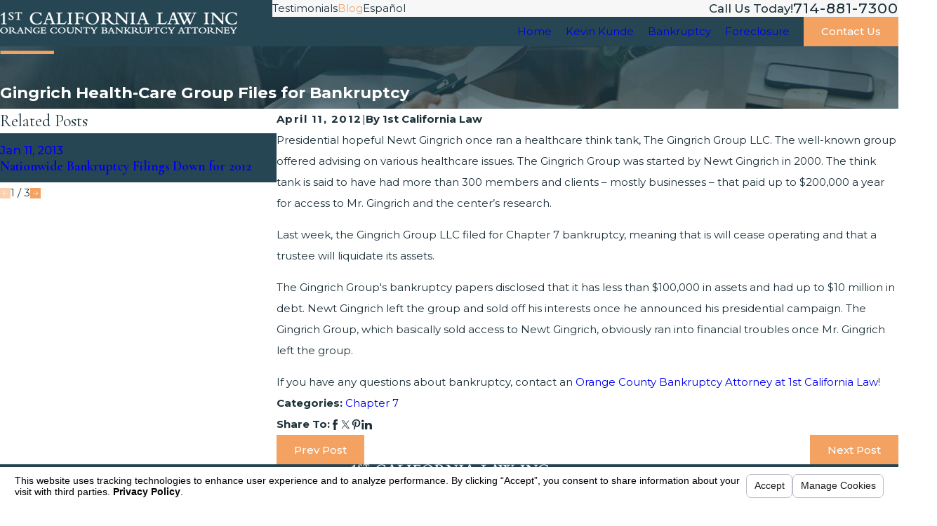

--- FILE ---
content_type: text/html; charset=utf-8
request_url: https://www.oc-bankruptcylawyer.com/sa.svc
body_size: 166
content:
<html><head><title>Request Rejected</title></head><body>The requested URL was rejected. Please consult with your administrator.<br><br>Your support ID is: 12345711004007592271<br><br><a href='javascript:history.back();'>[Go Back]</a></body></html>

--- FILE ---
content_type: image/svg+xml; charset=utf-8
request_url: https://www.oc-bankruptcylawyer.com/cms/svg/site/s8krr4rvq7q.24.2601151634505.svg
body_size: 12595
content:
<?xml version="1.0" encoding="UTF-8" standalone="no"?>
<svg xmlns="http://www.w3.org/2000/svg" viewBox="0 0 24 24">
<style>
	g path { stroke: none; }
	g.root { display: none; }
	g.root:target { display: inline; }
	g line { stroke: black; }
	g circle { stroke: black; }
	g polyline { stroke: black; }
</style>
<g class="root" id="arrow_down" data-name="arrow down">
	<path d="M13.006 18.316l10.823-10.823a1.217 1.217 0 0 0-1.668-1.668l-10.006 10.006l-10.006-10.006A1.234 1.234 5.402 0 0 0.399 5.642a1.201 1.201 0 0 0-0.117 1.668A0.384 0.384 5.402 0 0 0.399 7.476L11.289 18.316a1.234 1.234 0 0 0 1.668 0Z" />
</g>
<g class="root" id="arrow_left" data-name="arrow-left">
	<path d="M4.82 12.12c0 0.24 0.24 0.48 0.36 0.72L16.69 23.52c0.24 0.36 0.6 0.48 0.96 0.48 0.48 0 0.84-0.12 1.08-0.36 0.48-0.36 0.6-1.2 0.24-1.68 0-0.12-0.12-0.12-0.24-0.24L8.18 12L18.74 2.16c0.48-0.36 0.6-1.2 0.24-1.68 0-0.12-0.12-0.12-0.24-0.24-0.24-0.12-0.6-0.24-1.08-0.24-0.36 0-0.72 0.12-0.96 0.48L5.18 11.16c-0.24 0.24-0.36 0.6-0.36 0.96h0Z" />
</g>
<g class="root" id="arrow_right" data-name="arrow-right">
	<path id="np_arrow_2284437_000000" class="st0" d="M19.184 11.88c0-0.24-0.24-0.48-0.36-0.72L7.305 0.48C7.065 0.12 6.704 0 6.344 0C5.865 0 5.504 0.12 5.264 0.36c-0.48 0.36-0.6 1.2-0.24 1.68c0 0.12 0.12 0.12 0.24 0.24L15.824 12l-10.56 9.84c-0.48 0.36-0.6 1.2-0.24 1.68c0 0.12 0.12 0.12 0.24 0.24C5.504 23.88 5.865 24 6.344 24c0.36 0 0.72-0.12 0.96-0.48l11.52-10.68C19.064 12.6 19.184 12.24 19.184 11.88L19.184 11.88z" />
</g>
<g class="root" id="blog_menu" data-name="blog menu">
	<path d="M16.285 0.001a3.434 3.434 0 0 0-3.304 2.571H0V4.286H12.981a3.409 3.409 0 0 0 6.609 0H24V2.572H19.59A3.434 3.434-1.715 0 0 16.285 0.001Zm0 1.714a1.714 1.714 0 1 1-1.714 1.714A1.702 1.702-1.715 0 1 16.285 1.715ZM7.714 8.572a3.434 3.434 0 0 0-3.304 2.571H0v1.714H4.41a3.409 3.409 0 0 0 6.609 0H24V11.143H11.018A3.434 3.434-1.715 0 0 7.714 8.572Zm0 1.714a1.714 1.714 0 1 1-1.714 1.714A1.702 1.702-1.715 0 1 7.714 10.286Zm8.571 6.857a3.434 3.434 0 0 0-3.304 2.571H0v1.714H12.981a3.409 3.409 0 0 0 6.609 0H24V19.715H19.59A3.434 3.434-1.715 0 0 16.285 17.143Zm0 1.714a1.714 1.714 0 1 1-1.714 1.714A1.702 1.702-1.715 0 1 16.285 18.858Z" />
</g>
<g class="root" id="btn_v2_icon" data-name="btn v2 icon">
	<path d="M0.294 11.149a1.292 1.292 0 0 0-0.293 0.855a1.38 1.38 0 0 0 0.293 0.877a0.95 0.95 0 0 0 0.731 0.35h19.481l-5.579 6.689a1.292 1.292 0 0 0-0.292 0.855a1.38 1.38 0 0 0 0.292 0.877a0.95 0.95 0 0 0 0.731 0.35a0.897 0.897 0 0 0 0.713-0.35l7.317-8.774a1.328 1.328 0 0 0 0.311-0.877a1.244 1.244 0 0 0-0.311-0.855l-7.317-8.774a0.88 0.88 0 0 0-0.713-0.373a0.929 0.929 0 0 0-0.731 0.373a1.292 1.292 0 0 0-0.292 0.855a1.38 1.38 0 0 0 0.292 0.877l5.579 6.667H1.025a0.929 0.929 0 0 0-0.731 0.373Z" />
</g>
<g class="root" id="businesssss" data-name="businesssss">
	<path d="M22.256 22.093L1.655 22.093C0.691 22.093 0.009 21.307 0.009 20.337L0.009 7.272C0.009 6.301 0.691 5.515 1.655 5.515L7.011 5.515L7.011 4.125C7.011 2.799 7.897 1.907 8.986 1.907L14.925 1.907C16.014 1.907 16.899 2.799 16.899 4.125L16.899 5.515L22.256 5.515C23.22 5.515 24 6.301 24 7.272L24 20.337C24 21.307 23.22 22.093 22.256 22.093ZM15.442 4.125C15.442 3.778 15.21 3.374 14.925 3.374L8.986 3.374C8.7 3.374 8.468 3.778 8.468 4.125L8.468 5.515L15.442 5.515L15.442 4.125ZM23.297 12.398C23.074 12.804 22.434 13.115 21.934 13.367C21.069 13.879 20.049 14.186 18.728 14.43C17.618 14.659 16.493 15.009 15.36 14.921C14.792 14.972 14.407 15.011 13.74 15.036L13.74 13.443L10.262 13.443L10.262 15.036C9.691 15.012 9.119 14.972 8.55 14.922C7.417 15.013 6.292 14.661 5.183 14.431C4.078 14.187 2.979 13.88 1.976 13.369C1.476 13.115 1.001 12.804 0.613 12.398C0.228 11.997-0.051 11.471 0.047 10.956C0.095 11.319-0.065 11.473 0.032 11.753C0.128 12.034 0.279 12.411 0.516 12.531C0.826 13.004 1.335 13.37 1.803 13.681C2.813 14.292 3.927 14.686 5.052 14.985C6.759 15.432 8.509 15.801 10.262 15.753L10.262 17.582L13.74 17.582L13.74 15.754C15.402 15.809 17.152 15.433 18.859 14.986C19.984 14.688 21.097 14.294 22.108 13.683C22.607 13.37 23.085 13.004 23.451 12.531C23.631 12.414 23.783 12.034 23.879 11.755C23.975 11.473 24.014 11.326 23.996 10.956C23.962 11.471 23.682 11.997 23.297 12.398ZM10.991 15.782L10.991 15.06L10.991 14.141L12.92 14.141L12.92 15.059L12.92 15.783L12.92 16.849L10.991 16.849L10.991 15.782Z" />
</g>
<g class="root" id="cale" data-name="cale">
	<path d="M21.474 23.993C18.315 23.994 15.156 23.993 12.026 23.993C8.853 23.993 5.707 23.985 2.563 24C1.682 24.004 0.823 23.337 0.824 22.253C0.83 16.299 0.827 10.37 0.827 4.389C0.827 3.518 1.389 2.835 2.242 2.666C2.352 2.645 2.464 2.648 2.575 2.648C3.422 2.647 4.327 2.648 5.116 2.647C5.301 2.647 5.303 2.646 5.303 2.462C5.303 1.974 5.302 1.485 5.303 0.997C5.304 0.681 5.382 0.395 5.648 0.195C5.941-0.027 6.301-0.042 6.593 0.093C6.918 0.251 7.089 0.527 7.094 0.964C7.101 1.466 7.1 1.972 7.093 2.478C7.092 2.638 7.135 2.65 7.268 2.65C10.292 2.647 13.316 2.646 16.34 2.65C16.486 2.651 16.518 2.603 16.516 2.466C16.509 1.972 16.513 1.537 16.514 0.903C16.515 0.396 16.903 0.001 17.398 0C17.892-0.001 18.288 0.394 18.291 0.898C18.293 1.48 18.291 1.94 18.291 2.46C18.291 2.647 18.292 2.647 18.473 2.647C19.502 2.648 20.455 2.647 21.445 2.648C22.322 2.649 23.009 3.223 23.16 4.116C23.175 4.169 23.176 4.258 23.176 4.465C23.176 10.329 23.177 16.31 23.176 22.292C23.176 23.241 22.423 23.992 21.474 23.993ZM7.242 4.004C7.177 3.925 7.16 3.875 7.115 3.898C7.083 3.913 7.096 4.06 7.096 3.987C7.095 4.271 7.098 4.555 7.095 4.837C7.09 5.35 6.695 5.741 6.191 5.737C5.698 5.735 5.322 5.35 5.319 4.843C5.317 4.522 5.318 4.202 5.318 3.859C4.982 4.104 4.912 4.607 4.885 5.063C4.983 5.63 5.423 6.067 5.986 6.161C6.544 6.252 7.099 5.981 7.374 5.485C7.646 4.992 7.576 4.368 7.242 4.004ZM18.291 3.872C18.291 4.194 18.292 4.51 18.291 4.824C18.289 5.342 17.903 5.737 17.401 5.737C16.9 5.738 16.515 5.344 16.514 4.827C16.513 4.511 16.514 4.195 16.514 3.856C16.1 4.179 15.957 4.807 16.159 5.336C16.37 5.888 16.912 6.278 17.552 6.167C18.086 6.13 18.57 5.697 18.704 5.141C18.822 4.652 18.617 4.093 18.291 3.872ZM21.605 9.03C18.442 9.03 15.279 9.03 12.114 9.03C8.811 9.03 5.587 9.03 2.377 9.03C2.187 9.03 2.187 9.031 2.187 9.209C2.187 13.293 2.187 17.378 2.187 21.462C2.187 21.597 2.198 21.731 2.234 21.863C2.38 22.39 2.831 22.717 3.419 22.717C9.305 22.717 14.993 22.718 20.78 22.717C21.42 22.717 21.818 22.317 21.818 21.723C21.818 17.535 21.818 13.39 21.818 9.245C21.818 9.03 21.818 9.03 21.605 9.03ZM18.854 17.218C18.287 17.275 17.719 17.275 17.152 17.221C16.861 17.192 16.658 16.932 16.654 16.64C16.654 16.63 16.654 16.734 16.654 16.641C16.654 16.356 16.654 16.073 16.654 15.803C16.654 15.524 16.652 15.245 16.654 14.966C16.657 14.672 16.86 14.461 17.153 14.458C17.72 14.454 18.288 14.454 18.854 14.459C19.131 14.461 19.343 14.669 19.347 14.946C19.354 15.518 19.353 16.09 19.347 16.661C19.345 16.934 19.127 17.191 18.854 17.218ZM18.828 13.159C18.276 13.162 17.722 13.163 17.169 13.159C16.861 13.157 16.658 12.947 16.654 12.636C16.653 12.498 16.654 12.358 16.654 12.296C16.654 12.149 16.654 12 16.654 11.851C16.654 11.535 16.652 11.256 16.654 10.977C16.657 10.677 16.862 10.468 17.164 10.466C17.721 10.463 18.28 10.463 18.838 10.466C19.138 10.468 19.347 10.677 19.349 10.979C19.353 11.533 19.352 12.168 19.349 12.639C19.347 12.942 19.131 13.158 18.828 13.159ZM17.184 18.586C17.834 18.584 18.291 18.584 18.844 18.587C19.148 18.588 19.349 18.792 19.351 19.097C19.353 19.377 19.351 19.655 19.351 19.934C19.351 20.253 19.353 20.492 19.351 20.77C19.348 21.068 19.151 21.29 18.855 21.319C18.292 21.373 17.754 21.373 17.167 21.318C16.877 21.29 16.686 21.068 16.659 20.775C16.651 20.247 16.651 19.65 16.659 19.086C16.7 18.788 16.884 18.588 17.184 18.586ZM14.834 17.227C14.277 17.267 13.719 17.273 13.16 17.222C12.866 17.196 12.689 16.939 12.661 16.644C12.658 16.361 12.66 16.091 12.66 15.793C12.66 15.519 12.659 15.245 12.661 14.971C12.685 14.665 12.862 14.46 13.164 14.458C13.722 14.455 14.281 14.455 14.839 14.458C15.129 14.459 15.347 14.663 15.353 14.955C15.361 15.522 15.361 16.09 15.352 16.656C15.347 16.947 15.129 17.203 14.834 17.227ZM14.842 13.159C14.284 13.163 13.725 13.163 13.167 13.159C12.866 13.157 12.702 12.948 12.66 12.646C12.66 12.636 12.66 12.628 12.66 12.695C12.66 12.398 12.66 12.102 12.66 11.809C12.66 11.53 12.658 11.251 12.661 10.973C12.689 10.67 12.866 10.467 13.172 10.466C13.724 10.463 14.278 10.463 14.831 10.466C15.13 10.467 15.348 10.671 15.353 10.97C15.361 11.533 15.361 12.095 15.353 12.658C15.348 12.95 15.134 13.271 14.842 13.159ZM13.17 18.586C13.723 18.584 14.276 18.584 14.829 18.586C15.13 18.587 15.347 18.786 15.353 19.084C15.361 19.647 15.36 20.221 15.353 20.772C15.349 21.062 15.143 21.272 14.844 21.291C14.282 21.39 13.72 21.39 13.157 21.292C12.857 21.272 12.677 21.053 12.661 20.843C12.659 20.501 12.66 20.203 12.66 19.929C12.66 19.651 12.658 19.371 12.661 19.093C12.688 18.787 12.861 18.588 13.17 18.586ZM10.833 21.307C10.284 21.377 9.8 21.369 9.186 21.312C8.882 21.328 8.758 21.097 8.662 20.794C8.643 20.3 8.643 19.64 8.661 19.064C8.733 18.758 8.88 18.588 9.186 18.586C9.46 18.584 9.797 18.585 10.01 18.585C10.279 18.585 10.549 18.584 10.819 18.586C11.137 18.588 11.348 18.768 11.356 19.085C11.368 19.647 11.367 20.231 11.357 20.774C11.35 21.077 11.139 21.274 10.833 21.307ZM9.211 14.434C9.852 14.431 10.353 14.431 10.854 14.436C11.148 14.438 11.358 14.647 11.36 14.994C11.364 15.519 11.364 16.045 11.36 16.57C11.357 16.934 11.157 17.127 10.848 17.128C10.549 17.128 10.299 17.128 10.048 17.128C9.75 17.128 9.46 17.129 9.192 17.128C8.874 17.126 8.688 16.947 8.656 16.628C8.643 16.07 8.643 15.513 8.656 14.955C8.683 14.629 8.88 14.437 9.211 14.434ZM10.923 13.16C10.373 13.162 9.823 13.162 9.273 13.16C8.883 13.159 8.744 12.984 8.661 12.665C8.642 12.094 8.643 11.521 8.658 10.949C8.721 10.642 8.886 10.467 9.222 10.465C9.52 10.464 9.819 10.465 10.117 10.465C10.276 10.465 10.546 10.464 10.816 10.465C11.137 10.467 11.35 10.658 11.357 10.979C11.367 11.533 11.367 12.172 11.358 12.64C11.352 12.965 11.137 13.159 10.923 13.16ZM6.861 17.216C6.294 17.156 5.727 17.156 5.159 17.216C4.877 17.184 4.676 16.939 4.659 16.653C4.651 16.172 4.65 15.518 4.66 14.951C4.69 14.658 4.885 14.459 5.177 14.458C5.792 14.455 6.293 14.455 6.851 14.458C7.146 14.46 7.348 14.665 7.351 14.961C7.353 15.245 7.351 15.529 7.351 15.836C7.351 16.091 7.353 16.37 7.351 16.649C7.348 16.938 7.15 17.184 6.861 17.216ZM5.267 18.586C5.563 18.584 5.861 18.585 6.011 18.585C6.285 18.585 6.56 18.584 6.835 18.586C7.155 18.589 7.35 18.781 7.351 19.098C7.353 19.652 7.352 20.204 7.351 20.758C7.35 21.059 7.155 21.273 6.85 21.297C6.291 21.387 5.775 21.387 5.175 21.297C4.861 21.273 4.659 21.055 4.657 20.738C4.653 20.2 4.653 19.66 4.657 19.121C4.659 18.79 4.87 18.587 5.267 18.586Z" />
</g>
<g class="root" id="close" data-name="close">
	<path d="M1.285 0.002A1.498 1.498 0.012 0 0 0.012 1.5a1.498 1.498 0 0 0 0.434 0.884L10.019 11.986L0.447 21.604a1.408 1.408 0 0 0 0 1.992a1.393 1.393 0 0 0 1.962 0L11.996 14.009l9.572 9.587a1.498 1.498 0 0 0 2.007 0a1.408 1.408 0 0 0 0-1.992L14.034 11.986l9.587-9.587A1.423 1.423 0.012 0 0 21.614 0.437L11.996 10.009L2.454 0.437A1.588 1.588 0.012 0 0 1.285 0.002Z" />
</g>
<g class="root" id="flair" data-name="flair">
	<path fill-rule="evenodd" fill="rgb(244, 162, 97)" d="M0 11.312L24 11.312L24 12.689L0 12.689L0 11.312Z" />
</g>
<g class="root" id="ini" data-name="ini">
	<path d="M20.562 5.883L17.827 7.277L18.185 7.6C18.208 7.735 18.231 7.645 18.254 7.667C17.899 7.807 17.545 7.947 17.192 8.088C17.431 7.511 17.626 6.554 17.336 6.187C17.185 6.05 16.952 5.933 16.525 6.179C15.491 6.675 15.459 6.685 14.908 6.812C14.675 6.639 14.407 6.476 14.1 6.392C13.78 6.302 13.459 6.304 13.151 6.352C13 6.378 12.871 6.403 12.737 6.416C12.604 6.429 12.468 6.435 12.331 6.434C12.056 6.431 11.766 6.406 11.553 6.408C11.317 6.409 11.164 6.418 11.002 6.448C10.921 6.463 10.891 6.485 10.751 6.524C10.666 6.563 10.575 6.621 10.504 6.713C10.487 6.735 10.472 6.761 10.457 6.894C10.444 6.812 10.541 6.853 10.485 6.873L10.413 6.899L10.406 6.925L10.404 6.938L10.392 7.08L10.349 7.334C10.338 7.259 10.325 7.311 10.314 7.364C8.897 7.314 7.516 7.585 6.937 7.508L5.044 7.228C5.018 6.922 5.023 6.664 5.17 6.475L5.03 6.28L2.761 5.333L0 13.348L2.382 14.645L2.554 14.478C2.819 14.22 3.071 13.845 3.305 13.4C3.612 13.609 4.252 13.987 4.454 14.187C4.478 14.203 4.504 14.221 4.53 14.239C4.439 14.345 4.353 14.351 4.271 14.42C4.146 14.532 4.022 14.658 4.003 14.842C3.915 14.933 3.896 15.048 3.927 15.16C4.06 15.273 4.026 15.367 4.101 15.435C4.145 15.472 4.272 15.488 4.203 15.517C4.242 15.588 4.281 15.572 4.319 15.594C4.395 15.64 4.477 15.676 4.559 15.71C4.893 15.836 5.252 15.842 5.581 15.784C5.856 15.733 6.119 15.638 6.356 15.501C6.384 15.519 6.411 15.538 6.439 15.715C6.447 15.655 6.566 15.812 6.485 15.851C6.526 16.005 6.588 16.156 6.682 16.283C6.773 16.412 6.904 16.508 7.045 16.554L7.046 16.555C7.183 16.604 7.325 16.639 7.472 16.649C7.619 16.659 7.774 16.638 7.943 16.564C8.053 16.558 7.934 16.55 7.945 16.543C7.989 16.572 8.035 16.772 8.079 16.629C8.117 16.814 8.188 16.993 8.305 17.14C8.496 17.381 8.811 17.517 9.001 17.604L9.002 17.604L9.003 17.604C9.133 17.658 9.292 17.615 9.392 17.522C9.412 17.505 9.427 17.483 9.445 17.465C9.436 17.592 9.44 17.721 9.465 18.022C9.494 17.99 9.55 18.135 9.663 18.251C9.719 18.308 9.788 18.356 9.863 18.385C9.946 18.416 10.044 18.421 10.07 18.431C10.201 18.449 10.342 18.447 10.478 18.408C10.615 18.37 10.742 18.288 10.957 18.181C10.902 18.175 10.948 18.167 11.005 18.16C11.569 18.66 12.193 18.666 12.677 18.666C12.898 18.666 13.09 18.627 13.25 18.545C13.406 18.517 13.583 18.32 13.685 18.191C14.071 18.191 14.665 18.308 15.158 18.039C15.486 17.858 15.706 17.547 15.815 17.109C16.234 17.396 16.666 17.269 17.014 17.064C17.336 16.786 17.46 16.396 17.486 15.821C18.092 16.062 18.649 15.817 19.086 15.396C19.229 15.085 19.354 14.589 19.137 13.997L20.151 13.526L20.951 14.878L21.129 14.742L24 13.078L20.562 5.883ZM16.673 6.445C16.805 6.378 16.98 6.316 17.059 6.406C17.267 6.642 17.077 7.581 16.841 8.072C16.785 7.959 16.529 7.848 16.361 7.747C16.233 7.67 16.095 7.594 15.952 7.532C15.835 7.481 15.722 7.585 15.611 7.343C15.488 7.262 15.368 7.169 15.244 7.071C15.605 6.98 15.791 6.893 16.673 6.445ZM2.257 13.829L0.782 13.032L3.148 6.199L4.466 6.727C4.387 8.266 3.397 12.441 2.257 13.829ZM18.47 14.985C18.248 15.265 17.787 15.291 17.295 15.055L16.965 14.896C16.876 14.827 16.787 14.76 16.699 14.689C16.446 14.485 16.199 14.271 15.962 14.048C15.485 13.602 15.043 13.113 14.64 12.591C14.975 13.159 15.357 13.705 15.783 14.218C15.995 14.475 16.219 14.9 16.451 14.964C16.571 15.088 16.696 15.213 16.823 15.381L16.826 15.373C16.875 16.161 16.717 16.404 16.62 16.478C16.413 16.634 15.907 16.452 15.664 16.365L15.264 16.221L15.264 16.225C15.194 16.298 15.123 16.132 15.053 16.084C14.829 15.927 14.61 15.885 14.563 15.586C14.322 15.411 14.144 15.227 13.783 15.033C13.586 14.839 13.397 14.636 13.23 14.413C13.362 14.659 13.522 14.891 13.69 15.115C13.859 15.43 14.04 15.714 14.229 15.929C14.418 16.141 14.615 16.286 14.82 16.372C14.948 16.493 15.082 16.611 15.247 16.727C15.171 17.099 15.048 17.347 14.846 17.458C14.459 17.67 13.81 17.438 13.593 17.305L13.123 17.054C13.123 17.054 12.69 16.734 12.488 16.537C12.157 16.212 11.841 15.866 11.573 15.482C11.795 15.896 12.072 16.281 12.367 16.649C12.658 16.832 12.673 17.116 12.838 17.182C13.003 17.274 13.019 17.363 13.114 17.451L13.112 17.589C13.105 17.879 12.993 17.936 12.952 17.958C12.64 18.117 12.01 17.974 11.074 17.542C11.077 17.509 11.08 17.477 11.081 17.445C11.087 17.191 11.082 16.943 10.962 16.71C10.921 16.69 10.874 16.479 10.813 16.372C10.752 16.269 10.68 16.159 10.564 16.105L10.563 16.104C10.445 16.048 10.303 16.081 10.193 16.146C10.081 16.21 9.985 16.299 9.898 16.58C9.895 16.397 9.892 16.402 9.889 16.406C9.916 16.131 9.912 15.85 9.834 15.567C9.838 15.425 9.733 15.28 9.626 15.151C9.573 15.087 9.507 15.028 9.432 14.981C9.394 14.958 9.355 14.938 9.309 15.021C9.25 14.903 9.206 14.898 9.153 14.895C8.946 14.889 8.781 14.986 8.656 15.084C8.572 15.151 8.502 15.227 8.438 15.306C8.434 15.163 8.42 15.02 8.394 14.879C8.381 14.577 8.24 14.272 8.006 14.003C7.976 13.97 7.944 13.937 7.906 13.908C7.876 13.984 7.811 13.84 7.789 13.829C7.683 13.77 7.559 13.75 7.444 13.769C7.214 13.81 7.068 13.939 6.949 14.059C6.738 14.285 6.611 14.545 6.525 14.815C6.143 14.557 5.749 14.328 5.335 13.997C5.133 13.855 4.961 13.735 4.824 13.642C4.504 13.421 3.873 12.99 3.593 12.798C4.272 11.244 4.763 9.148 4.942 7.721L6.926 8.009L6.908 8.004C7.591 7.917 8.82 7.815 10.194 7.857C10.138 8.217 10.07 8.226 9.98 8.377C9.843 8.596 9.631 8.816 9.471 9.134C9.571 9.206 9.313 9.347 9.274 9.52C9.257 9.606 9.251 9.778 9.274 9.8C9.295 9.897 9.347 9.987 9.411 10.054C9.474 10.212 9.545 10.172 9.62 10.212C9.688 10.248 9.764 10.279 9.835 10.305C9.981 10.357 10.138 10.39 10.295 10.395C10.613 10.409 10.92 10.3 11.174 10.142C11.431 9.979 11.649 9.788 11.856 9.572C11.956 9.462 12.049 9.341 12.117 9.202C12.172 9.254 12.204 8.958 12.201 8.828C12.478 8.906 12.768 8.947 13.055 8.913C13.21 8.894 13.366 8.852 13.506 8.78C13.646 8.709 13.924 8.609 13.868 8.488C13.862 8.526 13.86 8.564 13.86 8.601C13.855 8.782 13.906 8.962 13.99 9.121C14.04 9.219 14.102 9.311 14.191 9.396C14.314 9.414 14.199 9.43 14.213 9.446L14.145 9.543C15.977 10.846 17.429 12.695 18.211 13.688C18.606 14.191 18.706 14.688 18.47 14.985ZM21.331 13.005C21.099 12.255 20.835 11.262 20.473 10.278C20.331 9.89 20.173 9.67 20 9.136C19.698 8.495 19.349 7.903 18.951 7.444L19.236 7.299L20.259 6.813L23.126 12.814L21.443 13.795C21.401 13.587 21.345 13.316 21.331 13.005Z" />
</g>
<g class="root" id="menu" data-name="menu">
	<path d="M0 2.634v2.927H24v-2.927Zm0 7.902v2.927H24V10.537Zm0 7.902v2.927H24v-2.927Z" />
</g>
<g class="root" id="passionatee" data-name="passionatee">
	<path d="M23.977 16.312C23.88 16.982 23.716 17.204 23.198 17.536C22.979 17.617 22.739 17.672 22.504 17.634C22.504 17.634 22.504 17.634 22.503 17.634C22.402 17.617 22.3 17.582 22.202 17.531L22.17 17.515C22.127 17.491 22.083 17.605 22.039 17.444C21.955 17.394 21.884 17.351 21.816 17.302C21.388 16.996 20.933 16.705 20.493 16.423C20.321 16.314 20.15 16.204 19.98 16.093C18.104 14.875 15.896 13.421 13.74 11.884C13.126 11.446 12.515 11.003 11.905 10.559C11.551 10.303 11.198 10.045 10.843 9.789C10.697 10.023 10.688 10.191 10.57 10.223C10.532 10.213 10.405 10.568 10.239 10.572C10.157 10.572 10.074 10.556 9.992 10.548C9.927 10.538 9.805 10.523 9.71 10.519C9.663 10.516 9.611 10.523 9.564 10.536C9.42 10.574 9.285 10.741 9.336 10.928C9.353 10.992 9.379 11.054 9.404 11.129C9.384 11.175 9.36 11.231 9.331 11.297C9.343 11.324 9.361 11.358 9.374 11.394C9.407 11.477 9.507 11.558 9.467 11.644C9.572 12.042 9.257 12.552 8.732 12.502C8.676 12.497 8.622 12.492 8.561 12.486C8.459 12.651 8.342 12.653 8.135 12.633C7.913 12.607 7.7 12.547 7.493 12.466C7.089 12.31 6.692 12.137 6.329 11.897C6.006 11.683 5.68 11.469 5.382 11.218C5.025 10.921 4.705 10.591 4.453 10.196C4.637 10.248 4.448 10.14 4.4 10.111C4.348 10.018 4.326 9.923 4.4 9.826C4.379 9.791 4.359 9.758 4.338 9.726C4.11 9.369 4.247 8.905 4.537 8.691C4.668 8.596 4.812 8.548 4.975 8.647C4.986 8.662 4.998 8.662 5.008 8.692C5.261 8.601 5.191 8.592 5.244 8.467C5.254 8.448 5.271 8.433 5.288 8.412C5.325 8.411 5.363 8.411 5.402 8.408C5.475 8.402 5.542 8.378 5.603 8.377C5.736 8.243 5.875 8.09 5.725 7.938C5.702 7.943 5.669 7.829 5.638 7.777C5.602 7.72 5.601 7.864 5.523 7.612C5.495 7.571 5.467 7.529 5.445 7.483C5.359 7.311 5.595 7.142 5.627 6.927C5.972 6.38 6.316 5.96 6.661 5.286C6.807 5.055 6.952 4.825 7.099 4.592C7.139 4.589 7.26 4.277 7.355 4.251C7.585 4.401 7.454 4.357 7.503 4.401C7.591 4.245 7.679 4.264 7.766 4.273C7.935 4.281 7.932 4.288 8.015 4.289C8.271 4.289 8.157 4.266 8.216 4.22C8.325 4.133 8.377 4.022 8.342 3.881C8.326 3.816 8.331 3.754 8.274 3.68C8.295 3.628 8.321 3.568 8.347 3.504C8.493 3.438 8.281 3.375 8.254 3.466C8.163 3.076 8.165 2.964 8.325 2.742C8.444 2.44 8.656 2.291 8.928 2.303C9.054 2.306 9.049 2.314 9.112 2.32C9.128 2.304 9.145 2.29 9.159 2.273C9.321 2.2 9.301 2.239 9.395 2.21C9.546 2.187 9.694 2.188 9.837 2.231C10.007 2.281 10.176 2.336 10.341 2.486C10.712 2.552 11.074 2.721 11.405 2.946C11.754 3.184 12.107 3.416 12.574 3.697C12.725 3.965 12.997 4.257 13.215 4.598C13.232 4.622 13.246 4.645 13.261 4.669C13.481 4.768 13.361 4.871 13.277 4.983C13.301 5.019 13.32 5.051 13.522 5.084C13.664 5.429 13.439 5.886 13.151 6.108C13.023 6.206 13.006 6.254 12.716 6.241C12.835 6.236 12.596 6.232 12.53 6.226C12.482 6.353 12.436 6.338 12.386 6.397C12.355 6.398 12.322 6.396 12.29 6.399C12.217 6.405 12.148 6.426 12.087 6.466C11.941 6.56 11.889 6.711 11.992 6.873C11.977 6.929 12.01 7.171 12.043 7.034C12.082 7.094 12.127 7.151 12.168 7.409C12.321 7.248 12.218 7.285 12.237 7.325C12.317 7.495 12.108 7.799 12.075 7.842C12.063 7.857 12.099 8.01 11.825 8.232C12.223 8.462 12.759 8.705 13.135 8.978C13.516 9.193 13.897 9.406 14.279 9.619C14.867 10.093 15.455 10.275 16.04 10.608C17.368 11.366 18.654 12.166 20.31 13.194C20.566 13.384 20.957 13.635 21.348 13.886C21.752 14.145 22.155 14.403 22.56 14.661C22.676 14.818 22.794 14.806 22.913 14.877C23.013 14.935 23.113 14.994 23.212 15.056C23.344 15.139 23.476 15.228 23.652 15.323C23.925 15.558 24.056 15.909 23.977 16.312ZM12.346 6.104C12.347 6.104 12.349 6.105 12.351 6.106L12.347 6.109C12.348 6.109 12.351 6.108 12.354 6.108C12.353 6.108 12.352 6.106 12.351 6.105C12.349 6.104 12.348 6.104 12.346 6.103C12.346 6.103 12.346 6.103 12.346 6.104ZM11.598 18.577C12.135 18.645 12.468 18.886 12.468 19.444C12.468 20.368 12.448 21.75 12.445 21.79C12.456 21.795-0.054 21.805 0.026 21.805C-0.016 21.729 0.005 20.302 0.005 19.514C0.005 18.752 0.583 18.601 0.602 18.591C0.577 17.82 1.394 17.752 1.535 17.751C1.771 17.747 10.691 17.751 10.725 17.751C11.606 17.749 11.595 18.529 11.598 18.577Z" />
</g>
<g class="root" id="phone" data-name="phone">
	<path d="M6.407 0.948L8.464 5.07a1.715 1.715 0 0 1-0.322 1.98c-0.56 0.56-1.208 1.208-1.664 1.673a1.709 1.709 0 0 0-0.295 2.01l0.013 0.023a20.558 20.558 0 0 0 3.12 3.952a20.6 20.6 0 0 0 3.926 3.108l0.026 0.016a1.713 1.713 0 0 0 2.014-0.304l1.667-1.667a1.715 1.715 0 0 1 1.98-0.322l4.121 2.06a1.715 1.715 0 0 1 0.948 1.533V22.282A1.712 1.712-7.494 0 1 21.83 23.938a32.41 32.41 0 0 1-13.996-7.764A32.422 32.422-7.494 0 1 0.065 2.173A1.712 1.712-7.494 0 1 1.722 0h3.152a1.715 1.715 0 0 1 1.533 0.948Z" />
</g>
<g class="root" id="plus" data-name="plus">
	<path d="M0.215 11.264c-0.323 0.44-0.279 1.056 0.117 1.437 0.198 0.154 0.432 0.235 0.682 0.235l9.94 0.015l0.022 9.947c0 0.572 0.462 1.034 1.034 1.034h0c0.557 0 1.012-0.454 1.019-1.019V12.971H22.959c0.564-0.022 1.012-0.469 1.041-1.034 0-0.572-0.462-1.034-1.034-1.034h0l-9.932-0.037V0.928c-0.103-0.564-0.645-0.946-1.209-0.843-0.44 0.081-0.777 0.425-0.843 0.865l-0.022 9.947l-9.91-0.015c-0.315 0.007-0.616 0.147-0.828 0.381Z" />
</g>
<g class="root" id="review" data-name="review">
	<path d="M24 2.675H0v15.727H14.986l2.632 2.922v-2.922h6.38Zm-14.961 9.34h-2.661v-2.953h2.661Zm4.292 0h-2.661v-2.953h2.661Zm4.292 0h-2.661v-2.953h2.661Z" />
</g>
<g class="root" id="scroll_left" data-name="scroll-left">
	<path d="M24 24V0H0V24H24ZM6.365 11.578h0l3.528-4.229c0.082-0.106 0.211-0.168 0.346-0.168 0.134 0 0.264 0.062 0.35 0.168 0.096 0.12 0.144 0.269 0.139 0.422 0 0.149-0.048 0.298-0.139 0.413l-2.688 3.226h9.394c0.134 0 0.264 0.062 0.35 0.168 0.096 0.12 0.144 0.269 0.144 0.422 0 0.149-0.048 0.298-0.144 0.413-0.082 0.11-0.211 0.178-0.35 0.182H7.901l2.688 3.216c0.096 0.12 0.144 0.269 0.139 0.422 0 0.149-0.048 0.298-0.139 0.413-0.082 0.11-0.211 0.178-0.35 0.182-0.139 0-0.264-0.067-0.346-0.182l-3.528-4.229c-0.101-0.115-0.154-0.259-0.149-0.413 0-0.154 0.053-0.307 0.149-0.422Z" />
</g>
<g class="root" id="scroll_right" data-name="scroll-right">
	<path d="M0 0V24H24V0ZM17.635 12.423h0l-3.527 4.23a0.432 0.432 0 0 1-0.344 0.169a0.457 0.457 0 0 1-0.352-0.169a0.666 0.666 0 0 1-0.141-0.422a0.624 0.624 0 0 1 0.141-0.413l2.688-3.225H6.708a0.457 0.457 0 0 1-0.351-0.169a0.668 0.668 0 0 1-0.144-0.422a0.624 0.624 0 0 1 0.144-0.413a0.447 0.447 0 0 1 0.351-0.18H16.099l-2.688-3.216a0.66 0.66 0 0 1-0.14-0.422a0.624 0.624 0 0 1 0.14-0.413a0.447 0.447 0 0 1 0.351-0.18a0.423 0.423 0 0 1 0.344 0.18l3.528 4.23a0.603 0.603 0 0 1 0.15 0.413A0.643 0.643 0 0 1 17.635 12.423Z" />
</g>
<g class="root" id="search" data-name="search">
	<path d="M2.771 8.945a6.153 6.153 0 1 1 1.802 4.376A5.954 5.954-858.836 0 1 2.771 8.945Zm13.317 6.177l-0.384-0.384a8.546 8.546 0 0 0 2.124-5.792a8.69 8.69 0 0 0-2.574-6.338a8.524 8.524 0 0 0-6.306-2.606a8.9 8.9 0 0 0-8.947 8.945a8.521 8.521 0 0 0 2.607 6.306a8.681 8.681 0 0 0 6.338 2.574a8.546 8.546 0 0 0 5.792-2.123l0.384 0.384v1.094l6.818 6.818l2.06-2.06l-6.818-6.818Z" />
</g>
<g class="root" id="star" data-name="star">
	<polygon points="12 18.1 19.4 23.5 16.6 14.7 24 9.5 15 9.5 12 0.5 9 9.5 0 9.5 7.4 14.7 4.6 23.5" xmlns="http://www.w3.org/2000/svg" />
</g>
</svg>